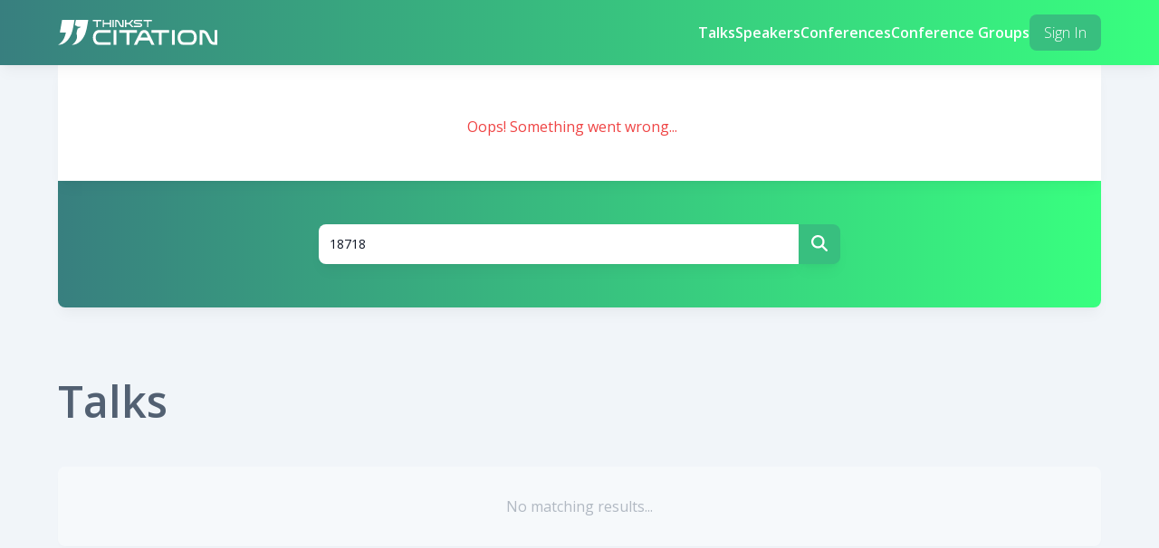

--- FILE ---
content_type: text/html; charset=UTF-8
request_url: https://cc.thinkst.com/speaker/view/18718/
body_size: 252
content:
<!DOCTYPE html>
<html lang="en">
  <head>
    <meta charset="UTF-8" />
    <link rel="icon" href="/favicon.png" />
    <meta name="viewport" content="width=device-width, initial-scale=1.0" />

    <!-- HTML Meta Tags -->
    <title>Thinkst Citation</title>
    <meta name="description" content="A collection of security conferences and talks since 1969.">

    <!-- Facebook Meta Tags -->
    <meta property="og:url" content="https://citation.thinkst.com">
    <meta property="og:type" content="website">
    <meta property="og:title" content="Thinkst Citation">
    <meta property="og:description" content="A collection of security conferences and talks since 1969.">
    <meta property="og:image" content="https://ujmzkvtptrvgtlcamyii.supabase.co/storage/v1/object/public/open-graph-images/homepage.png?t=2023-01-23T14%3A44%3A04.548Z">

    <!-- Twitter Meta Tags -->
    <meta name="twitter:card" content="summary_large_image">
    <meta property="twitter:domain" content="citation.thinkst.com">
    <meta property="twitter:url" content="https://citation.thinkst.com">
    <meta name="twitter:title" content="Thinkst Citation">
    <meta name="twitter:description" content="A collection of security conferences and talks since 1969.">
    <meta name="twitter:image" content="https://ujmzkvtptrvgtlcamyii.supabase.co/storage/v1/object/public/open-graph-images/homepage.png?t=2023-01-23T14%3A44%3A04.548Z">
    <script type="module" crossorigin src="/assets/index.4fac8520.js"></script>
    <link rel="stylesheet" href="/assets/index.525ea73d.css">
  </head>
  <body>
    <div id="app"></div>
    
  </body>
</html>


--- FILE ---
content_type: image/svg+xml
request_url: https://cc.thinkst.com/assets/thinkst-logo.8e6101ec.svg
body_size: 409
content:
<?xml version="1.0" encoding="utf-8"?>
<!-- Generator: Adobe Illustrator 26.2.0, SVG Export Plug-In . SVG Version: 6.00 Build 0)  -->
<svg version="1.1"
	 id="Layer_1" image-rendering="optimizeQuality" text-rendering="geometricPrecision" shape-rendering="geometricPrecision" xmlns:xodm="http://www.corel.com/coreldraw/odm/2003"
	 xmlns="http://www.w3.org/2000/svg" xmlns:xlink="http://www.w3.org/1999/xlink" x="0px" y="0px" viewBox="0 0 247 45"
	 style="enable-background:new 0 0 247 45;" xml:space="preserve">
<g id="Layer_x0020_1">
	<path fill="#526072" class="st0" d="M232.2,28.8V5.5h14.6V0h-34.6v5.5h14.6v23.3H232.2z M206.7,0h-26.5c-4.4,0-8.1,3.6-8.1,8.1v0   c0,4.1,3.1,7.6,7.3,8l19.5,2c1.3,0.1,2.4,1.2,2.3,2.6v0c0,1.4-1.2,2.6-2.6,2.6h-26.5v5.5h26.5c4.4,0,8-3.6,8-8.1v0   c0-4.1-3.1-7.6-7.3-8l-19.5-2c-1.3-0.1-2.4-1.2-2.3-2.6v0c0-1.4,1.2-2.6,2.6-2.6h26.5L206.7,0L206.7,0z M131.3,0v28.8h5.5V17.1h8.5   c2.3-0.1,4.4,0.9,5.9,2.6l8.1,9h7.3l-11.4-12.7c-0.6-0.6-1.2-1.2-1.8-1.7c0.7-0.5,1.3-1.1,1.8-1.7L166.7,0h-7.3l-8.1,9   c-1.5,1.7-3.6,2.7-5.9,2.6h-8.5V0C136.8,0,131.3,0,131.3,0z M96.7,28.8V5.5h0.2c2.6-0.1,4.9,1.4,6,3.7l6.4,12.9   c2,4.1,6.2,6.8,10.9,6.7h5.6V0h-5.5v23.3h-0.2c-2.6,0.1-4.9-1.4-6-3.7l-6.5-12.9c-2-4.1-6.2-6.8-10.9-6.7h-5.6v28.8   C91.3,28.8,96.7,28.8,96.7,28.8z M85.8,28.8V0h-5.5v28.8H85.8z M45.8,0h-5.5v28.8h5.5V17.1h23.7v11.7h5.5V0h-5.5v11.7H45.8   C45.8,11.7,45.8,0,45.8,0z M20.3,28.8V5.5h14.6V0H0.3v5.5h14.6v23.3C14.8,28.8,20.3,28.8,20.3,28.8z"/>
</g>
</svg>


--- FILE ---
content_type: image/svg+xml
request_url: https://cc.thinkst.com/assets/citation-white-logo.51dedb1b.svg
body_size: 2552
content:
<?xml version="1.0" encoding="UTF-8"?>
<!DOCTYPE svg PUBLIC "-//W3C//DTD SVG 1.1//EN" "http://www.w3.org/Graphics/SVG/1.1/DTD/svg11.dtd">
<!-- Creator: CorelDRAW -->
<svg xmlns="http://www.w3.org/2000/svg" xml:space="preserve" width="105.443mm" height="16.2802mm" version="1.1" style="shape-rendering:geometricPrecision; text-rendering:geometricPrecision; image-rendering:optimizeQuality; fill-rule:evenodd; clip-rule:evenodd"
viewBox="0 0 45403.87 7010.27"
 xmlns:xlink="http://www.w3.org/1999/xlink"
 xmlns:xodm="http://www.corel.com/coreldraw/odm/2003">
 <defs>
  <style type="text/css">
   <![CDATA[
    .fil1 {fill:white}
    .fil0 {fill:white;fill-rule:nonzero}
   ]]>
  </style>
 </defs>
 <g id="Layer_x0020_1">
  <metadata id="CorelCorpID_0Corel-Layer"/>
  <path class="fil0" d="M41152.8 7010.18l0 -3401.4 27.26 0c371.87,-8.14 714.54,202.55 874.81,539.07l940.35 1880.74c295.26,605.64 912.06,986.64 1585.3,981.6l823.35 0 0 -4198.62 -797.21 0 0 3401.4 -26.14 0c-372.99,8.14 -715.53,-202.55 -874.81,-539.24l-941.34 -1880.52c-295.26,-605.81 -911.07,-986.64 -1584.31,-981.64l-824.47 0 0 4198.62 797.21 0z"/>
  <polygon class="fil0" points="33287.31,7010.18 33287.31,2811.57 32490.1,2811.57 32490.1,7010.18 "/>
  <path class="fil0" d="M34206.21 4096.61c-162.25,531.06 -162.25,1097.47 0,1628.58 226.84,721.64 755.96,1285 1593.44,1285l2042.99 0c837.52,0 1367.59,-563.36 1593.31,-1285 163.24,-531.1 163.24,-1097.52 0,-1628.58 -225.72,-721.69 -755.79,-1285.04 -1593.31,-1285.04l-2042.99 0c-837.48,0 -1366.6,564.39 -1593.44,1285.04l0 0zm4469.94 236.83c112.82,376.82 112.82,777.92 0,1154.87 -126.98,406.27 -407.26,724.66 -833.51,724.66l-2042.99 0c-426.25,0 -705.5,-317.4 -833.47,-724.66 -112.86,-376.95 -112.86,-778.05 0,-1154.87 127.97,-406.27 407.22,-724.66 833.47,-724.66l2042.99 0c426.25,0 706.53,318.39 833.51,724.66z"/>
  <polygon class="fil0" points="29567.35,7010.18 29567.35,3608.78 31692.88,3608.78 31692.88,2811.57 26644.6,2811.57 26644.6,3608.78 28770.14,3608.78 28770.14,7010.18 "/>
  <path class="fil0" d="M23512.11 4937.1l489.85 -979.66c102.83,-218.66 325.53,-354.82 566.37,-348.66l3.14 0c240.84,-6.16 462.51,130 565.38,348.66l490.8 979.66 -2115.54 0zm-1036.03 2073.09l636.95 -1275.87 2912.76 0 637.94 1275.87 887.94 0 -1704.32 -3408.55c-237.82,-486.84 -734.78,-794.07 -1275.87,-790.07l-3.14 0c-542.08,-4 -1038.05,303.23 -1275.91,790.07l-1704.28 3408.55 887.94 0z"/>
  <polygon class="fil0" points="20369.67,7010.18 20369.67,3608.78 22495.2,3608.78 22495.2,2811.57 17446.92,2811.57 17446.92,3608.78 19572.45,3608.78 19572.45,7010.18 "/>
  <polygon class="fil0" points="16649.71,7010.18 16649.71,2811.57 15852.49,2811.57 15852.49,7010.18 "/>
  <path class="fil0" d="M15055.28 6212.97l-3386.42 0c-426.25,0 -705.54,-317.4 -833.51,-724.66 -112.86,-376.95 -112.86,-778.05 0,-1154.87 127.97,-406.27 407.26,-724.66 833.51,-724.66l3386.42 0 0 -797.21 -3386.42 0c-837.52,0 -1366.6,564.39 -1593.44,1285.04 -162.29,531.06 -162.29,1097.47 0,1628.58 226.84,721.64 755.92,1285 1593.44,1285l3386.42 0 0 -797.21z"/>
  <polygon class="fil0" points="25763.76,2000.87 25763.76,379.96 26776.71,379.96 26776.71,0.04 24370.99,0.04 24370.99,379.96 25383.89,379.96 25383.89,2000.87 "/>
  <path class="fil0" d="M23991.02 0.04l-1845.25 0c-309.3,0.47 -560,251.17 -560.47,560.51l0 3.32c0.47,287.68 218.57,528.78 504.79,557.11l1359.19 135.94c92.67,8.14 163.33,86.94 161.82,180.12l0 3.32c0,99.47 -80.65,180.12 -180.03,180.59l-1845.77 0 0 379.92 1845.77 0c309.21,-0.47 559.95,-251.17 559.95,-560.51l0 -3.32c0,-287.68 -218.53,-528.78 -504.75,-557.2l-1358.72 -135.85c-93.18,-8.18 -163.8,-86.94 -162.38,-180.12l0 -3.32c0.47,-99.47 80.74,-180.12 180.59,-180.59l1845.25 0 0 -379.92z"/>
  <path class="fil0" d="M19070.5 0.04l0 2000.83 379.88 0 0 -810.74 594.62 0c157.04,-3.83 307.36,63.43 409.67,182.49l565.34 628.25 510.05 0 -793.43 -882.3c-38.97,-42.72 -81.21,-82.63 -127.29,-118.16 46.07,-35.52 88.32,-75.36 127.29,-118.11l793.43 -882.26 -510.05 0 -565.34 628.16c-102.31,119.1 -252.63,186.36 -409.67,182.49l-594.62 0 0 -810.65 -379.88 0z"/>
  <path class="fil0" d="M16664.73 2000.87l0 -1620.91 13 0c177.19,-3.92 340.48,96.5 416.86,256.9l448.13 896.21c140.68,288.63 434.61,470.17 755.45,467.8l392.36 0 0 -2000.83 -379.92 0 0 1620.91 -12.44 0c-177.75,3.88 -340.99,-96.5 -416.86,-256.98l-448.6 -896.17c-140.72,-288.67 -434.18,-470.17 -754.97,-467.76l-392.92 0 0 2000.83 379.92 0z"/>
  <polygon class="fil0" points="15904.94,2000.87 15904.94,0.04 15525.02,0.04 15525.02,2000.87 "/>
  <polygon class="fil0" points="13119.25,0.04 12739.33,0.04 12739.33,2000.87 13119.25,2000.87 13119.25,1190.14 14765.14,1190.14 14765.14,2000.87 15145.06,2000.87 15145.06,0.04 14765.14,0.04 14765.14,810.69 13119.25,810.69 "/>
  <polygon class="fil0" points="11346.51,2000.87 11346.51,379.96 12359.41,379.96 12359.41,0.04 9953.69,0.04 9953.69,379.96 10966.63,379.96 10966.63,2000.87 "/>
  <path class="fil1" d="M3935.18 7001.62l1.29 -0.86 1.25 -0.82 1.29 -0.86 1.29 -0.86 1.29 -0.86 1.29 -0.86c1368.36,-926.27 1643.17,-2189 1444.02,-2733.28 -149.76,-409.33 -49.17,-941.94 69.24,-1333.44l0.78 -2.63 2.63 -8.7 7.15 -23.04 2.89 -9.3 6.89 -21.75 18.56 -56.62 1.08 -3.4 3.66 -10.89 6.11 -18 9.73 -28.03 4.09 -11.76 5.51 -15.5 0.34 -0.95 9.17 -25.41 4.48 -12.36 4.82 -13.13 4.65 -12.53 4.52 -12.01 4.78 -12.66 4.22 -10.94 4.87 -12.7 3.88 -9.9 4.95 -12.7 3.49 -8.87 4.99 -12.66 3.19 -7.88 5.04 -12.49 2.8 -6.89 4.99 -12.32 2.5 -6.03 4.95 -11.93 2.15 -5.25 4.82 -11.5 1.89 -4.48 4.74 -10.98 1.59 -3.75 4.44 -10.46 1.33 -3.06 4.31 -9.77 1.03 -2.45 3.96 -8.96 0.86 -1.89 3.62 -8.14 0.65 -1.42 3.19 -7.19 0.52 -0.99 2.76 -6.11 0.3 -0.69 2.24 -4.95 0.17 -0.3 1.72 -3.7 0.09 -0.13 1.08 -2.33 0.39 -0.82 0.13 -0.04 0.04 0 0.17 -0.04 0.17 -0.09 0.22 -0.04 0.17 -0.09 0.3 -0.13 0.43 -0.17 0.13 0 0.34 -0.13 0.3 -0.09 0.43 -0.22 0.13 -0.04 0.3 -0.09 0.39 -0.09 0.04 -0.09 0.52 -0.13 0.47 -0.17 0.56 -0.17 0.56 -0.26 0.52 -0.17 0.39 -0.13 0.26 -0.13 0.65 -0.17 0.6 -0.26 0.73 -0.22 0.13 -0.09 0.56 -0.26 0.78 -0.22 0.78 -0.26 0.6 -0.26 0.17 -0.04 0.78 -0.3 0.86 -0.3 0.95 -0.3 0.3 -0.13 0.52 -0.17 0.95 -0.39 0.95 -0.3 0.95 -0.39 0.04 0 0.99 -0.34 0.99 -0.39 1.08 -0.34 0.56 -0.26 0.47 -0.17 1.12 -0.39 1.08 -0.39 1.16 -0.43 0.22 -0.09 0.95 -0.34 1.16 -0.43 1.25 -0.43 0.9 -0.39 0.3 -0.04 1.29 -0.52 1.29 -0.39 1.29 -0.52 0.43 -0.17 0.9 -0.3 1.33 -0.52 1.33 -0.47 1.38 -0.56 0.04 0 1.42 -0.47 1.38 -0.56 1.46 -0.56 0.82 -0.3 0.73 -0.22 1.46 -0.56 1.51 -0.56 1.55 -0.56 0.26 -0.13 1.33 -0.47 1.59 -0.56 1.59 -0.6c89.61,-33.07 274.29,-103.17 444.12,-179.56 25.58,-11.41 50.64,-23.04 75.1,-34.71 42.41,-20.2 185.72,-83.75 249.66,-139.86 47.8,-42.03 51.33,-79.96 -64.37,-92.84 -49.78,-5.55 -114.45,-9.21 -184.9,-11.84 -244.93,-8.61 -559.52,-2.37 -559.52,-2.37 -181.84,-129.83 -353.61,-230.11 -515.95,-304.78l-0.04 0.3c-111.4,-51.16 -218.44,-90.34 -321.1,-118.54l0.09 -0.17 -0.09 0 60.41 -334.23 209.4 -1157.8 3531.1 0 -327.77 1812.18c-138.52,765.78 -307.75,1426.28 -508.58,1979.6 -586.31,1615.31 -2053.15,3218.31 -3875.45,3218.31l-0.43 0 12.92 -8.57z"/>
  <path class="fil0" d="M1181.22 0.09l3531.01 0 -327.69 1812.18c-138.52,765.78 -307.75,1426.28 -508.58,1979.6 -641.77,1649.85 -2006.99,3200.14 -3875.97,3218.31 1091.88,-730.13 1820.15,-1535.26 2269.01,-3479.08l-1726.37 0c212.85,-1177.05 425.74,-2354.01 638.58,-3531.01z"/>
 </g>
</svg>
